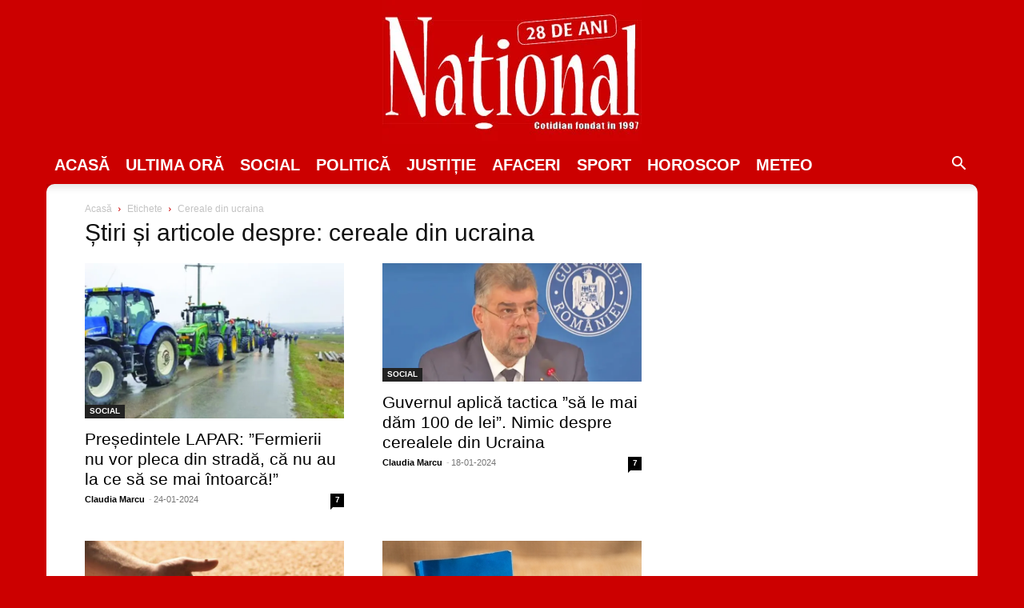

--- FILE ---
content_type: text/html; charset=utf-8
request_url: https://www.google.com/recaptcha/api2/aframe
body_size: 255
content:
<!DOCTYPE HTML><html><head><meta http-equiv="content-type" content="text/html; charset=UTF-8"></head><body><script nonce="cQ-gy5uEeLXb7paTq96uiw">/** Anti-fraud and anti-abuse applications only. See google.com/recaptcha */ try{var clients={'sodar':'https://pagead2.googlesyndication.com/pagead/sodar?'};window.addEventListener("message",function(a){try{if(a.source===window.parent){var b=JSON.parse(a.data);var c=clients[b['id']];if(c){var d=document.createElement('img');d.src=c+b['params']+'&rc='+(localStorage.getItem("rc::a")?sessionStorage.getItem("rc::b"):"");window.document.body.appendChild(d);sessionStorage.setItem("rc::e",parseInt(sessionStorage.getItem("rc::e")||0)+1);localStorage.setItem("rc::h",'1768893107128');}}}catch(b){}});window.parent.postMessage("_grecaptcha_ready", "*");}catch(b){}</script></body></html>